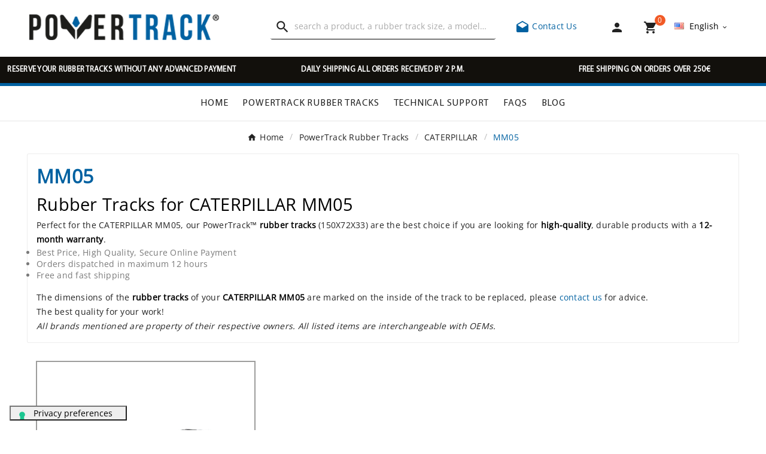

--- FILE ---
content_type: text/html; charset=utf-8
request_url: https://powertracketten.de/en/732-MM05
body_size: 14355
content:
 

<!doctype html><html lang="en"><head><script>(function(w,i,g){w[g]=w[g]||[];if(typeof w[g].push=='function')w[g].push(i)})
(window,'GTM-5HDWXFHM','google_tags_first_party');</script><script>(function(w,d,s,l){w[l]=w[l]||[];(function(){w[l].push(arguments);})('set', 'developer_id.dY2E1Nz', true);
		var f=d.getElementsByTagName(s)[0],
		j=d.createElement(s);j.async=true;j.src='/pdmg/';
		f.parentNode.insertBefore(j,f);
		})(window,document,'script','dataLayer');</script><link rel="preload" href="//s2.staticpowertrack.com/themes/v1_bicycle_95_child/assets/fonts/OpenSans/OpenSans-Regular.woff2" as="font" type="font/woff2" crossorigin="anonymous" /><link rel="preload" href="//s2.staticpowertrack.com/themes/v1_bicycle_95_child/assets/fonts/BebasNeue/BebasNeue-Regular.woff2" as="font" type="font/woff2" crossorigin="anonymous" /><link rel="preload" href="//s2.staticpowertrack.com/themes/v1_bicycle_95_child/assets/fonts/Myriad/MYRIADPRO-REGULAR.woff2" as="font" type="font/woff2" crossorigin="anonymous" /><link rel="preload" href="//s2.staticpowertrack.com/themes/v1_bicycle_95_child/assets/css/570eb83859dc23dd0eec423a49e147fe.woff2" as="font" type="font/woff2" crossorigin="anonymous" />    <!-- Meta Pixel Code -->
    <script>
    !function(f,b,e,v,n,t,s)
    {if(f.fbq)return;n=f.fbq=function(){n.callMethod?
    n.callMethod.apply(n,arguments):n.queue.push(arguments)};
    if(!f._fbq)f._fbq=n;n.push=n;n.loaded=!0;n.version='2.0';
    n.queue=[];t=b.createElement(e);t.async=!0;
    t.src=v;s=b.getElementsByTagName(e)[0];
    s.parentNode.insertBefore(t,s)}(window, document,'script',
    'https://connect.facebook.net/en_US/fbevents.js');
    fbq('init', '335002753855246');
    fbq('track', 'PageView');
    </script>
    <noscript><img height="1" width="1" style="display:none"
    src="https://www.facebook.com/tr?id=335002753855246&ev=PageView&noscript=1"
    /></noscript>
    <!-- End Meta Pixel Code -->
    <meta charset="utf-8"><meta http-equiv="x-ua-compatible" content="ie=edge"><script type="application/ld+json">
  {
    "@context": "https://schema.org",
    "@type": "Organization",
    "name" : "PowerTrack",
    "url" : "https://powertracketten.de/en/",
    "logo": {
      "@type": "ImageObject",
      "url":"https://s2.staticpowertrack.com/img/logo-16802775822.jpg"
    }
  }
</script>

<script type="application/ld+json">
  {
    "@context": "https://schema.org",
    "@type": "WebPage",
    "isPartOf": {
      "@type": "WebSite",
      "url":  "https://powertracketten.de/en/",
      "name": "PowerTrack"
    },
    "name": "Rubber Tracks for CATERPILLAR MM05 (150X72X33) - Powertrack",
    "url":  "https://powertracketten.de/en/732-MM05"
  }
</script>


  <script type="application/ld+json">
    {
      "@context": "https://schema.org",
      "@type": "BreadcrumbList",
      "itemListElement": [
                      {
              "@type": "ListItem",
              "position": 1,
              "name": "Home",
              "item": "https://powertracketten.de/en/"
              },                        {
              "@type": "ListItem",
              "position": 2,
              "name": "PowerTrack Rubber Tracks",
              "item": "https://powertracketten.de/en/12-powertrack-rubber-tracks"
              },                        {
              "@type": "ListItem",
              "position": 3,
              "name": "CATERPILLAR",
              "item": "https://powertracketten.de/en/635-CATERPILLAR"
              },                        {
              "@type": "ListItem",
              "position": 4,
              "name": "MM05",
              "item": "https://powertracketten.de/en/732-MM05"
              }            ]
          }
  </script>
<script type="application/ld+json">
{
	"@context": "https://schema.org",
	"@type": "ItemList",
	"name": "Rubber Tracks for CATERPILLAR MM05 (150X72X33) - Powertrack",
	"numberOfItems": 1,
	"itemListElement": [
				{
			"@type": "ListItem",
			"position": 1,
			"name": "Rubber track 150x72x33",
			"url": "https://powertracketten.de/en/powertrack-rubber-tracks/2111-Rubber-tracks-for-miniexcavators-150x72x33-0793596791710.html"
			}		]
}
</script>

<title>Rubber Tracks for CATERPILLAR MM05 (150X72X33) - Powertrack</title><script data-keepinline="true">
    var ajaxGetProductUrl = '//powertracketten.de/en/module/cdc_googletagmanager/async';
    var ajaxShippingEvent = 1;
    var ajaxPaymentEvent = 1;

/* datalayer */
dataLayer = window.dataLayer || [];
    let cdcDatalayer = {"pageCategory":"category","event":"view_item_list","ecommerce":{"currency":"EUR","items":[{"item_name":"Rubber track 150x72x33","item_id":"2111","price":"105","price_tax_exc":"105","price_tax_inc":"124.95","item_brand":"Powertrack","item_category":"PowerTrack Rubber Tracks","item_list_name":"MM05","item_list_id":"cat_732","index":1,"quantity":1,"google_business_vertical":"retail"}]}};
    dataLayer.push(cdcDatalayer);

/* call to GTM Tag */
(function(w,d,s,l,i){w[l]=w[l]||[];w[l].push({'gtm.start':
new Date().getTime(),event:'gtm.js'});var f=d.getElementsByTagName(s)[0],
j=d.createElement(s),dl=l!='dataLayer'?'&l='+l:'';j.async=true;j.src=
'https://www.googletagmanager.com/gtm.js?id='+i+dl;f.parentNode.insertBefore(j,f);
})(window,document,'script','dataLayer','GTM-5HDWXFHM');

/* async call to avoid cache system for dynamic data */
dataLayer.push({
  'event': 'datalayer_ready'
});
</script><meta name="description" content="PowerTrack rubber tracks for CATERPILLAR MM05: high quality, durability guaranteed 12 months. Best price and free shipping. OEM interchangeable tracks."><meta name="keywords" content="CATERPILLAR, MM05, 150X72X33, PowerTrack, rubber tracks, high quality, durability, 12 months warranty, best price, free shipping, OEM interchangeable tracks"><link rel="canonical" href="https://powertracketten.de/en/732-MM05"><link rel="alternate" href="https://powertracketten.de/en/732-MM05" hreflang="en-us"><link rel="alternate" href="https://powertracketten.de/de/732-MM05" hreflang="de-de"><link rel="alternate" href="https://powertracketten.de/de/732-MM05" hreflang="x-default"><meta property="og:title" content="Rubber Tracks for CATERPILLAR MM05 (150X72X33) - Powertrack" /><meta property="og:description" content="PowerTrack rubber tracks for CATERPILLAR MM05: high quality, durability guaranteed 12 months. Best price and free shipping. OEM interchangeable tracks." /><meta property="og:url" content="https://powertracketten.de/en/732-MM05" /><meta property="og:site_name" content="PowerTrack" /><meta property="og:type" content="website" /><meta name="viewport" content="width=device-width, initial-scale=1"><link rel="apple-touch-icon" sizes="180x180" href="/apple-touch-icon.png?1680500119"><link rel="icon" type="image/png" sizes="32x32" href="/favicon-32x32.png?1680500119"><link rel="icon" type="image/png" sizes="16x16" href="/favicon-16x16.png?1680500119"><link rel="manifest" href="/site.webmanifest?1680500119"><link rel="mask-icon" href="/safari-pinned-tab.svg?1680500119" color="#5bbad5"><meta name="msapplication-TileColor" content="#da532c"><meta name="theme-color" content="#ffffff"><link rel="stylesheet" href="https://s2.staticpowertrack.com/themes/v1_bicycle_95_child/assets/cache/theme-fbde1879.css" type="text/css" media="all"><link rel="stylesheet" href="//s2.staticpowertrack.com/themes/v1_bicycle_95_child/assets/css/custom_v1_bicycle_95_child.css" type="text/css" media="all"><style>.tvfooter-product-sticky-bottom.sticky{
display:none;
}</style><script>var ASSearchUrl = "https:\/\/powertracketten.de\/en\/module\/pm_advancedsearch4\/advancedsearch4";var TVCMSCUSTOMSETTING_BOTTOM_OPTION = "0";var TVCMSCUSTOMSETTING_DARK_MODE_INPUT = "0";var TVCMSCUSTOMSETTING_HOVER_IMG = "0";var TVCMSCUSTOMSETTING_MAIN_MENU_STICKY = "1";var TVCMSCUSTOMSETTING_PRODUCT_PAGE_BOTTOM_STICKY_STATUS = "0";var TVCMSCUSTOMSETTING_VERTICAL_MENU_OPEN = "0";var TVCMSCUSTOMSETTING_WOW_JS = "0";var TVCMSCUSTOMSETTING_iso_code_country = false;var TVCMSFRONTSIDE_THEME_SETTING_SHOW = false;var as4_orderBySalesAsc = "Sales: Lower first";var as4_orderBySalesDesc = "Sales: Highest first";var baseDir = "https:\/\/powertracketten.de\/";var getThemeOptionsLink = "https:\/\/powertracketten.de\/en\/module\/tvcmsthemeoptions\/default";var gettvcmsmegamenulink = "https:\/\/powertracketten.de\/en\/module\/tvcmsmegamenu\/default";var gettvcmsspecialproductslink = "https:\/\/powertracketten.de\/en\/module\/tvcmsspecialproducts\/default";var gettvcmstabproductslink = "https:\/\/powertracketten.de\/en\/module\/tvcmstabproducts\/default";var prestashop = {"cart":{"products":[],"totals":{"total":{"type":"total","label":"Total","amount":0,"value":"\u20ac0.00"},"total_including_tax":{"type":"total","label":"Total (VAT incl.)","amount":0,"value":"\u20ac0.00"},"total_excluding_tax":{"type":"total","label":"Total (VAT excl.)","amount":0,"value":"\u20ac0.00"}},"subtotals":{"products":{"type":"products","label":"Subtotal","amount":0,"value":"\u20ac0.00"},"discounts":null,"shipping":{"type":"shipping","label":"Shipping","amount":0,"value":""},"tax":{"type":"tax","label":"Taxes","amount":0,"value":"\u20ac0.00"}},"products_count":0,"summary_string":"0 items","vouchers":{"allowed":1,"added":[]},"discounts":[],"minimalPurchase":0,"minimalPurchaseRequired":""},"currency":{"id":1,"name":"Euro","iso_code":"EUR","iso_code_num":"978","sign":"\u20ac"},"customer":{"lastname":"","firstname":"","email":"","birthday":"0000-00-00","newsletter":"0","newsletter_date_add":"0000-00-00 00:00:00","optin":"0","website":null,"company":null,"siret":null,"ape":null,"is_logged":false,"gender":{"type":null,"name":null},"addresses":[]},"language":{"name":"English (English)","iso_code":"en","locale":"en-US","language_code":"en-us","is_rtl":"0","date_format_lite":"m\/d\/Y","date_format_full":"m\/d\/Y H:i:s","id":2},"page":{"title":"","canonical":"https:\/\/powertracketten.de\/en\/732-MM05","meta":{"title":"Rubber Tracks for CATERPILLAR MM05 (150X72X33) - Powertrack","description":"PowerTrack rubber tracks for CATERPILLAR MM05: high quality, durability guaranteed 12 months. Best price and free shipping. OEM interchangeable tracks.","keywords":"CATERPILLAR, MM05, 150X72X33, PowerTrack, rubber tracks, high quality, durability, 12 months warranty, best price, free shipping, OEM interchangeable tracks","robots":"index"},"page_name":"category","body_classes":{"lang-en":true,"lang-rtl":false,"country-DE":true,"currency-EUR":true,"layout-left-column":true,"page-category":true,"tax-display-disabled":true,"category-id-732":true,"category-MM05":true,"category-id-parent-635":true,"category-depth-level-4":true},"admin_notifications":[]},"shop":{"name":"PowerTrack","logo":"https:\/\/s2.staticpowertrack.com\/img\/logo-16802775822.jpg","stores_icon":"https:\/\/s2.staticpowertrack.com\/img\/logo_stores.png","favicon":"https:\/\/s2.staticpowertrack.com\/img\/favicon-2.ico"},"urls":{"base_url":"https:\/\/powertracketten.de\/","current_url":"https:\/\/powertracketten.de\/en\/732-MM05","shop_domain_url":"https:\/\/powertracketten.de","img_ps_url":"https:\/\/s2.staticpowertrack.com\/img\/","img_cat_url":"https:\/\/s1.staticpowertrack.com\/img\/c\/","img_lang_url":"https:\/\/s3.staticpowertrack.com\/img\/l\/","img_prod_url":"https:\/\/s2.staticpowertrack.com\/img\/p\/","img_manu_url":"https:\/\/s3.staticpowertrack.com\/img\/m\/","img_sup_url":"https:\/\/s1.staticpowertrack.com\/img\/su\/","img_ship_url":"https:\/\/s3.staticpowertrack.com\/img\/s\/","img_store_url":"https:\/\/s1.staticpowertrack.com\/img\/st\/","img_col_url":"https:\/\/s3.staticpowertrack.com\/img\/co\/","img_url":"https:\/\/s3.staticpowertrack.com\/themes\/v1_bicycle_95_child\/assets\/img\/","css_url":"https:\/\/s1.staticpowertrack.com\/themes\/v1_bicycle_95_child\/assets\/css\/","js_url":"https:\/\/s1.staticpowertrack.com\/themes\/v1_bicycle_95_child\/assets\/js\/","pic_url":"https:\/\/s2.staticpowertrack.com\/upload\/","pages":{"address":"https:\/\/powertracketten.de\/en\/address","addresses":"https:\/\/powertracketten.de\/en\/addresses","authentication":"https:\/\/powertracketten.de\/en\/login","cart":"https:\/\/powertracketten.de\/en\/cart","category":"https:\/\/powertracketten.de\/en\/index.php?controller=category","cms":"https:\/\/powertracketten.de\/en\/index.php?controller=cms","contact":"https:\/\/powertracketten.de\/en\/contact-us","discount":"https:\/\/powertracketten.de\/en\/discount","guest_tracking":"https:\/\/powertracketten.de\/en\/guest-tracking","history":"https:\/\/powertracketten.de\/en\/order-history","identity":"https:\/\/powertracketten.de\/en\/identity","index":"https:\/\/powertracketten.de\/en\/","my_account":"https:\/\/powertracketten.de\/en\/my-account","order_confirmation":"https:\/\/powertracketten.de\/en\/order-confirmation","order_detail":"https:\/\/powertracketten.de\/en\/order-detail","order_follow":"https:\/\/powertracketten.de\/en\/order-follow","order":"https:\/\/powertracketten.de\/en\/order","order_return":"https:\/\/powertracketten.de\/en\/index.php?controller=order-return","order_slip":"https:\/\/powertracketten.de\/en\/credit-slip","pagenotfound":"https:\/\/powertracketten.de\/en\/page-not-found","password":"https:\/\/powertracketten.de\/en\/password-recovery","pdf_invoice":"https:\/\/powertracketten.de\/en\/index.php?controller=pdf-invoice","pdf_order_return":"https:\/\/powertracketten.de\/en\/index.php?controller=pdf-order-return","pdf_order_slip":"https:\/\/powertracketten.de\/en\/index.php?controller=pdf-order-slip","prices_drop":"https:\/\/powertracketten.de\/en\/prices-drop","product":"https:\/\/powertracketten.de\/en\/index.php?controller=product","search":"https:\/\/powertracketten.de\/en\/search","sitemap":"https:\/\/powertracketten.de\/en\/sitemap","stores":"https:\/\/powertracketten.de\/en\/stores","supplier":"https:\/\/powertracketten.de\/en\/supplier","register":"https:\/\/powertracketten.de\/en\/login?create_account=1","order_login":"https:\/\/powertracketten.de\/en\/order?login=1"},"alternative_langs":{"en-us":"https:\/\/powertracketten.de\/en\/732-MM05","de-de":"https:\/\/powertracketten.de\/de\/732-MM05"},"theme_assets":"\/themes\/v1_bicycle_95_child\/assets\/","actions":{"logout":"https:\/\/powertracketten.de\/en\/?mylogout="},"no_picture_image":{"bySize":{"side_product_default":{"url":"https:\/\/s1.staticpowertrack.com\/img\/p\/default-side_product_default.jpg","width":86,"height":86},"small_default":{"url":"https:\/\/s2.staticpowertrack.com\/img\/p\/default-small_default.jpg","width":98,"height":98},"cart_default":{"url":"https:\/\/s1.staticpowertrack.com\/img\/p\/default-cart_default.jpg","width":125,"height":125},"add_cart_def":{"url":"https:\/\/s1.staticpowertrack.com\/img\/p\/default-add_cart_def.jpg","width":200,"height":200},"sp_pd_main_img":{"url":"https:\/\/s2.staticpowertrack.com\/img\/p\/default-sp_pd_main_img.jpg","width":365,"height":225},"pd_custom":{"url":"https:\/\/s2.staticpowertrack.com\/img\/p\/default-pd_custom.jpg","width":452,"height":452},"home_default":{"url":"https:\/\/s3.staticpowertrack.com\/img\/p\/default-home_default.jpg","width":513,"height":513},"medium_default":{"url":"https:\/\/s2.staticpowertrack.com\/img\/p\/default-medium_default.jpg","width":513,"height":513},"pd4_def":{"url":"https:\/\/s3.staticpowertrack.com\/img\/p\/default-pd4_def.jpg","width":724,"height":724},"large_default":{"url":"https:\/\/s1.staticpowertrack.com\/img\/p\/default-large_default.jpg","width":800,"height":800}},"small":{"url":"https:\/\/s1.staticpowertrack.com\/img\/p\/default-side_product_default.jpg","width":86,"height":86},"medium":{"url":"https:\/\/s2.staticpowertrack.com\/img\/p\/default-pd_custom.jpg","width":452,"height":452},"large":{"url":"https:\/\/s1.staticpowertrack.com\/img\/p\/default-large_default.jpg","width":800,"height":800},"legend":""}},"configuration":{"display_taxes_label":false,"display_prices_tax_incl":false,"is_catalog":false,"show_prices":true,"opt_in":{"partner":false},"quantity_discount":{"type":"discount","label":"Unit discount"},"voucher_enabled":1,"return_enabled":0},"field_required":[],"breadcrumb":{"links":[{"title":"Home","url":"https:\/\/powertracketten.de\/en\/"},{"title":"PowerTrack Rubber Tracks","url":"https:\/\/powertracketten.de\/en\/12-powertrack-rubber-tracks"},{"title":"CATERPILLAR","url":"https:\/\/powertracketten.de\/en\/635-CATERPILLAR"},{"title":"MM05","url":"https:\/\/powertracketten.de\/en\/732-MM05"}],"count":4},"link":{"protocol_link":"https:\/\/","protocol_content":"https:\/\/"},"time":1769609246,"static_token":"8f39ab9ffadde3f746265a7f079dc746","token":"3b1db80f6129235cab7388091b9b4b4b","debug":false,"modules":{"powertrackmodulevarious":null}};var static_token = "8f39ab9ffadde3f746265a7f079dc746";var tvMainSmartSpeed = "600";var tvcms_base_dir = "https:\/\/powertracketten.de\/";var tvcms_setting = true;var tvthemename = "v1_bicycle_95_child";</script><script>
                var jprestaUpdateCartDirectly = 1;
                var jprestaUseCreativeElements = 0;
                </script><script>
pcRunDynamicModulesJs = function() {
// Autoconf - 2025-04-02T19:11:14+00:00
// blockwishlist
if (typeof productsAlreadyTagged != 'undefined') {
    productsAlreadyTagged.forEach(function(product) {
        let selector = `[data-id-product="${product.id_product}"] .wishlist-button-add`;
        let elements = document.querySelectorAll(selector); 
        elements.forEach(function(element) {
            if (element && element.__vue__) {
                element.__vue__.toggleCheck();
                element.__vue__.idList = parseInt(product.id_wishlist);
            }
        });
    });
}
// productcomments
if ($.fn.rating) $('input.star').rating();
if ($.fn.rating) $('.auto-submit-star').rating();
if ($.fn.fancybox) $('.open-comment-form').fancybox({'hideOnContentClick': false});
// ps_shoppingcart
// Cart is refreshed from HTML to be faster
};</script><script type="text/javascript">
                var cart_url = '//powertracketten.de/en/cart?action=show';
        </script>
<link rel="dns-prefetch" href="https://powertracketten.de" /><link rel="preconnect" href="https://s1.staticpowertrack.com/" crossorigin><link rel="preconnect" href="https://s2.staticpowertrack.com/" crossorigin><link rel="preconnect" href="https://s3.staticpowertrack.com/" crossorigin><link rel="preconnect" href="https://fonts.gstatic.com" crossorigin><link rel="preconnect" href="https://images.staticpowertrack.com/" crossorigin><link as="style" rel="stylesheet preload" type="text/css" href="//s2.staticpowertrack.com/themes/v1_bicycle_95_child/assets/css/material-fonts.css" /><link as="style" rel="stylesheet preload" type="text/css" href="//s2.staticpowertrack.com/themes/v1_bicycle_95_child/assets/css/poppins.css" />
</head><body id="category" class="lang-en country-de currency-eur layout-left-column page-category tax-display-disabled category-id-732 category-mm05 category-id-parent-635 category-depth-level-4 text1-dark  text2-dark"  data-mouse-hover-img='0' data-menu-sticky='1'><!-- Google Tag Manager (noscript) -->
<noscript><iframe src="https://www.googletagmanager.com/ns.html?id=GTM-5HDWXFHM"
height="0" width="0" style="display:none;visibility:hidden"></iframe></noscript>
<!-- End Google Tag Manager (noscript) -->
<main><div class="tv-main-div " ><header id="header">    <div class="tvcmsdesktop-top-header-wrapper header-2" data-header-layout="2"><div class='tvheader-offer-wrapper tvforce-hide'></div><div class='container-fluid tvcmsdesktop-top-second hidden-md-down'><div class="container"><div class="row tvcmsdesktop-top-header-box"><div class='col-lg-4 col-md-4 col-xl-4 col-sm-12 tvcms-header-logo-wrapper'><div class="hidden-sm-down tvcms-header-logo" id="tvcmsdesktop-logo"><div class="tv-header-logo"><a href="https://powertracketten.de/en/"><img class="logo img-responsive" src="https://s2.staticpowertrack.com/img/logo-16802775822.jpg" alt="PowerTrack" width="321" height="43" style="width: 321px; aspect-ratio: 321 / 43"></a></div></div></div><div class="col-lg-4 col-md-4 col-xl-4 col-sm-12 tvcmsheader-search"><div class='tvcmssearch-wrapper' id="_desktop_search">    <div class="search-widget tvcmsheader-search" data-search-controller-url="//powertracketten.de/en/search"><div class="tvsearch-top-wrapper"><div class="tvheader-sarch-display"><div class="tvheader-search-display-icon"><div class="tvsearch-open"><i class='material-icons'>&#xe8b6;</i></div><div class="tvsearch-close"><i class='material-icons'>&#xe5cd;</i></div></div></div><div class="tvsearch-header-display-wrappper tvsearch-header-display-full"><form method="get" action="//powertracketten.de/en/search"><input type="hidden" name="controller" value="search" /><div class="tvheader-top-search-wrapper"><button type="submit" class="tvheader-search-btn" aria-label="Search"><i class='material-icons'>&#xe8b6;</i></button></div><div class="tvheader-top-search"><div class="tvheader-top-search-wrapper-info-box"><input type="text" name="s" class='tvcmssearch-words' placeholder="search a product, a rubber track size, a model…" aria-label="Search" autocomplete="off" /></div></div></form><div class='tvsearch-result'></div></div></div></div></div></div><div class="col-lg-4 col-md-4 col-xl-4 col-sm-12 tvcmsheader-nav-right"><div class="phone-block"><a href="https://powertracketten.de/en/contact-us" title="Contact Us"><i class="material-icons">&#xe151;</i> Contact Us</a></div><div class="tv-contact-account-cart-wrapper"><div id='tvcmsdesktop-account-button'><div class="tv-header-account tv-account-wrapper tvcms-header-myaccount"><button class="btn-unstyle tv-myaccount-btn tv-myaccount-btn-desktop" name="User Icon" aria-label="User Icon"><a href="https://powertracketten.de/en/my-account" class="tvmyccount"><i class="material-icons">&#xe7fd;</i></a></button><ul class="dropdown-menu tv-account-dropdown tv-dropdown"><li class="tvcms-signin"><div id="dyn697a181eb1f70" class="dynhook pc_displayNavCustomerSignInBlock_19" data-module="19" data-hook="displayNavCustomerSignInBlock" data-hooktype="w" data-hookargs=""><div class="loadingempty"></div><div id="tvcmsdesktop-user-info" class="tvcms-header-sign user-info tvheader-sign"><a href="https://powertracketten.de/en/my-account" class="tvhedaer-sign-btn" title="Log into your customer account" rel="nofollow"><i class="material-icons">&#xe7fd;</i><span class="tvhedaer-sign-span">Sign in</span></a></div></div></li><li class="ttvcms-wishlist-icon"></li><li class="tvheader-compare"></li><li class="tvheader-currency"></li></ul></div></div><div id="_desktop_cart_manage" class="tvcms-header-cart"><div id="_desktop_cart"><div class="blockcart cart-preview inactive tv-header-cart" data-refresh-url="//powertracketten.de/en/module/ps_shoppingcart/ajax"><div class="tvheader-cart-wrapper "><div class='tvheader-cart-btn-wrapper'><a rel="nofollow" href="JavaScript:void(0);" data-url='//powertracketten.de/en/cart?action=show' title='Cart'><div class="tvcart-icon-text-wrapper"><div class="tv-cart-icon tvheader-right-icon tv-cart-icon-main"><i class="material-icons shopping-cart">&#xe8cc;</i></div><div class="tv-cart-cart-inner"><span class="cart-products-count">0</span></div></div></a></div><div class="ttvcmscart-show-dropdown-right"><div class="ttvcart-no-product"><div class="ttvcart-close-title-count tdclose-btn-wrap"><button class="ttvclose-cart"></button><div class="ttvcart-top-title"><div class="cart_title">Shopping Cart</div></div><div class="ttvcart-counter"><span class="ttvcart-products-count">0</span></div></div><div class='ttvcart-no-product-label'>Your cart is empty<div class="linksCartBtt"><a href="https://powertracketten.de/en/12-powertrack-rubber-tracks">Rubber tracks</a><a class="help" href="https://powertracketten.de/en/contact-us">Help</a><a class="help" href="/en/faqs">FAQ</a></div></div></div></div><!-- Start DropDown header cart --></div></div></div></div></div><div id="tvcmsdesktop-language-selector" class="tvcms-header-language tvheader-language-wrapper"><div class="tvheader-language-btn-wrapper"><button class="btn-unstyle tv-language-btn"> <img class="lang-flag tv-img-responsive" src="https://s3.staticpowertrack.com/img/l/2.jpg" alt="English" height="11" width="16" /> <span class="tv-language-span">English</span><i class="material-icons expand-more">&#xe313;</i></button><ul class="tv-language-dropdown tv-dropdown"><li class="current" > <a href="https://powertracketten.de/en/732-MM05" title='English'> <img class="lang-flag tv-img-responsive" src="https://s3.staticpowertrack.com/img/l/2.jpg" alt="English" height="11" width="16" /> <span>English</span></a></li><li > <a href="https://powertracketten.de/de/732-MM05" title='Deutsch'> <img class="lang-flag tv-img-responsive" src="https://s3.staticpowertrack.com/img/l/5.jpg" alt="Deutsch" height="11" width="16" /> <span>Deutsch</span></a></li></ul></div></div></div></div></div></div><div class="tvcms-header-menu-offer-wrapper tvcmsheader-sticky"><div class="position-static tvcms-header-menu"><div class='tvcmsmain-menu-wrapper'>    <div class="container-fluid mt-5 back-news">
        <div class="row">
                                                    				<div class="col-md-4 col-sm-12 col-xs-12 news-scroll news-1">
					<p>RESERVE YOUR RUBBER TRACKS WITHOUT ANY ADVANCED PAYMENT</p>
				</div>
            				<div class="col-md-4 col-sm-12 col-xs-12 news-scroll news-2">
					<p>DAILY SHIPPING ALL ORDERS RECEIVED BY 2 P.M.</p>
				</div>
            				<div class="col-md-4 col-sm-12 col-xs-12 news-scroll news-3">
					<p>FREE SHIPPING ON ORDERS OVER 250€</p>
				</div>
                    </div>
    </div>
<div id='tvdesktop-megamenu'><div class="container_tv_megamenu"><div id="tv-menu-horizontal" class="tv-menu-horizontal clearfix"><ul class="menu-content"><li class="tvmega-menu-title">Mega Menu</li><li class="level-1 "><a href="https://powertracketten.de/en/"><span>Home</span></a><span class="icon-drop-mobile"></span></li><li class="level-1 "><a href="https://powertracketten.de/en/12-powertrack-rubber-tracks"><span>PowerTrack Rubber Tracks</span></a><span class="icon-drop-mobile"></span></li><li class="level-1 "><a href="https://powertracketten.de/en/content/9-technical-support"><span>Technical Support</span></a><span class="icon-drop-mobile"></span></li><li class="level-1 "><a href="/en/faqs"><span>FAQs</span></a><span class="icon-drop-mobile"></span></li><li class="level-1 "><a href="/en/blog"><span>BLOG</span></a><span class="icon-drop-mobile"></span></li></ul></div></div></div></div><div class="tvcmsdesktop-contact tvforce-hide"><div id="_desktop_contact_link" class=""><div id="contact-link"><a href="https://powertracketten.de/en/contact-us" title="Contact Us"><span>Contact Us</span></a></div></div></div></div></div></div>    <div id='tvcms-mobile-view-header' class="hidden-lg-up tvheader-mobile-layout mh1 mobile-header-1" data-header-mobile-layout="1"><div class="tvcmsmobile-top-wrapper"><div class='tvmobileheader-offer-wrapper col-sm-12'></div></div><div class='tvcmsmobile-header-menu-offer-text tvcmsheader-sticky'><div class="tvcmsmobile-header-menu col-sm-1 col-xs-2"><div class="tvmobile-sliderbar-btn"><a href="JavaScript:void(0);" title=""><i class='material-icons'>&#xe5d2;</i></a></div><div class="tvmobile-slidebar"><div class="tvmobile-dropdown-close"><a href=""><i class='material-icons'>&#xe14c;</i></a></div><div id='tvmobile-megamenu'></div><div class="tvcmsmobile-contact"></div><div id='tvmobile-lang'></div><div id='tvmobile-curr'></div></div></div><div class="tvcmsmobile-header-logo-right-wrapper col-md-4 col-sm-12"><div id='tvcmsmobile-header-logo'></div></div><div class="col-sm-7 col-xs-10 tvcmsmobile-cart-acount-text"><div id="tvcmsmobile-account-button"></div><div id="tvmobile-cart"></div></div></div><div class='tvcmsmobile-header-search-logo-wrapper'><div class="tvcmsmobile-header-search col-md-12 col-sm-12"><div id="tvcmsmobile-search"></div></div></div>    <div class="container-fluid mt-5 back-news">
        <div class="row">
                                                    				<div class="col-md-4 col-sm-12 col-xs-12 news-scroll news-1">
					<p>RESERVE YOUR RUBBER TRACKS WITHOUT ANY ADVANCED PAYMENT</p>
				</div>
            				<div class="col-md-4 col-sm-12 col-xs-12 news-scroll news-2">
					<p>DAILY SHIPPING ALL ORDERS RECEIVED BY 2 P.M.</p>
				</div>
            				<div class="col-md-4 col-sm-12 col-xs-12 news-scroll news-3">
					<p>FREE SHIPPING ON ORDERS OVER 250€</p>
				</div>
                    </div>
    </div>
</div></header><aside id="notifications"><div class="container"></div></aside><div id="wrapper"><div id="wrappertop"></div><div class=" container  tv-left-layout"><nav data-depth="4" class="breadcrumb"><ol itemscope itemtype="http://schema.org/BreadcrumbList"><li itemprop="itemListElement" itemscope itemtype="http://schema.org/ListItem"><a itemprop="item" href="https://powertracketten.de/en/"><span itemprop="name">Home</span></a><meta itemprop="position" content="1"></li><li itemprop="itemListElement" itemscope itemtype="http://schema.org/ListItem"><a itemprop="item" href="https://powertracketten.de/en/12-powertrack-rubber-tracks"><span itemprop="name">PowerTrack Rubber Tracks</span></a><meta itemprop="position" content="2"></li><li itemprop="itemListElement" itemscope itemtype="http://schema.org/ListItem"><a itemprop="item" href="https://powertracketten.de/en/635-CATERPILLAR"><span itemprop="name">CATERPILLAR</span></a><meta itemprop="position" content="3"></li><li itemprop="itemListElement" itemscope itemtype="http://schema.org/ListItem"><a itemprop="item" href="https://powertracketten.de/en/732-MM05"><span itemprop="name">MM05</span></a><meta itemprop="position" content="4"></li></ol></nav><div class="row"><div id="left-column" class="col-xl-2 col-lg-12 col-md-12 col-sm-12 col-xs-12 tv-left-right-panel-hide"><div class="theiaStickySidebar"><div class='tvleft-column-remove'><div class="tvleft-column-close-btn"></div></div></div></div><div id="content-wrapper" class="left-column  col-xl-12 col-lg-12 col-md-12 col-sm-12 col-xs-12 "><div id="main"><div class="block-category card card-block clearfix tv-category-block-wrapper"><div class="tv-all-page-main-title-wrapper"><div class="tv-all-page-main-title">MM05</div></div><div id="category-description" class="text-muted"><h1>Rubber Tracks for CATERPILLAR MM05</h1><p>Perfect for the CATERPILLAR MM05, our PowerTrack&#8482; <strong>rubber tracks</strong>  (150X72X33) are the best choice if you are looking for <strong>high-quality</strong>, durable products with a <strong>12-month warranty</strong>.</p><ul><li>Best Price, High Quality, Secure Online Payment</li><li>Orders dispatched in maximum 12 hours</li><li>Free and fast shipping</li></ul><p>The dimensions of the <strong>rubber tracks</strong> of your <strong>CATERPILLAR MM05</strong> are marked on the inside of the track to be replaced, please <a href="/en/contact-us" title="concact us">contact us</a> for advice.</p><p>The best quality for your work!</p><p><em>All brands mentioned are property of their respective owners. All listed items are interchangeable with OEMs.</em></p></div></div><div class="container-fluid" style="margin-top:20px"><div class="row"></div></div><div id="products" class="grid"><div>    </div><div ></div><div><div id="js-product-list" class="tvall-block-box-shadows"><div class="tvgrid-list-view-product"><div class="products"><article class="item  product-miniature js-product-miniature col-xl-3 col-lg-4 col-md-6 col-sm-6 col-xs-12 tv-grid-list-wrapper-info-box tvall-product-wrapper-info-box" data-id-product="2111" data-id-product-attribute="0"><div class="thumbnail-container">	<div class="tvproduct-wrapper grid"><div class="tvproduct-image"><a href="https://powertracketten.de/en/powertrack-rubber-tracks/2111-Rubber-tracks-for-miniexcavators-150x72x33-0793596791710.html" class="thumbnail product-thumbnail" itemprop="url"><img src="https://images.staticpowertrack.com/MRcUFOnyQzWJEWVKARY38w/cf2b3625-8696-4c45-0c93-4c4cc5b0f600/listing"alt="Rubber track 150X72X33"class="tvproduct-defult-img tv-img-responsive"height="256px"width="256px"loading="lazy"></a><ul class="tvproduct-flags tvproduct-online-new-wrapper"></ul><ul class="tvproduct-flags tvproduct-sale-pack-wrapper"></ul><div class="tvproduct-btn-color"><div class='tvproduct-hover-btn'><div class=" tvproduct-quick-btn"><a class="quick-view" href="#" data-link-action="quickview" data-toggle="tvtooltip" data-placement="top" data-html="true" title="Quick View" data-original-title="Quick View"><div class="tvproduct-quick-icon"><i class="material-icons search">&#xe417;</i></div></a></div></div></div></div><div class="tvproduct-info-box-wrapper"><div class="product-description"><div class="tvproduct-name product-title"><a href="https://powertracketten.de/en/powertrack-rubber-tracks/2111-Rubber-tracks-for-miniexcavators-150x72x33-0793596791710.html"><h2>Rubber track 150x72x33</h2></a></div><div class="tv-product-price tvproduct-name-price-wrapper" onclick="goToProduct(this);";><div class="product-price-and-shipping"><div class="row_prod_warranty">
					12 MONTHS WARRANTY
</div>
<span class="price">€105.00</span>   <div class="rowPriceCoppia">
        <div class="dib"><div class="qtCoppia">x2</div></div>
                <div class="dib"><div class='barr'>€210.00</div></div>
        <div class="dib">€189.00</div>
        <div class="taxLabel">
                         VAT excl.
                   </div>
    </div>
</div></div></div></div></div>
</div><div class="tvproduct-cart-btn"><form action="https://powertracketten.de/en/cart" method="post"><input type="hidden" name="id_product" value="2111"><input type="hidden" name="qty" value="1"><input type="hidden" name="token" value="8f39ab9ffadde3f746265a7f079dc746"><button data-button-action="add-to-cart" type="submit" class="btn add-to-cart tvproduct-add-to-cart "  data-toggle="tvtooltip" data-placement="top" data-html="true" data-original-title="Add To Cart"><span class="tvproduct-add-to-cart-label">Add To Cart</span></button></form></div></article></div></div><nav class="pagination tvcms-all-pagination"><div class="col-md-6 tv-pagination-result pl-0" ><div class="tv-pagination-content">Showing 1-1 of 1 item(s)</div></div><div class="col-md-6 tv-pagination-number pr-0"></div></nav></div></div><div id="js-product-list-bottom"><div id="js-product-list-bottom"></div></div></div></div></div></div><div class="half-wrapper-backdrop"></div></div></div><footer id="footer"><div class="footer-container tvcmsfooter-background-image footer-4" data-footer-layout="4" > <div class="container tvfooter-logo-link-wrapper"><div class='tvfooter-storelogo-imformation row'><div class="tvfooter-storelogo-weapper col-xl-3 col-lg-3 col-md-12 links"><div class="tvfooter-storelogo-inner clearfix">	<div class='tvfooter-about-logo-wrapper tvfooter-logo-block'><div class='tvfooter-img-block'><img src="https://s2.staticpowertrack.com/modules/tvcmsfooterlogo/views/img/Powertrack-logo_20230419133311.png" alt="Powertrack" height="43" width="321" class="tv-img-responsive" loading="lazy"/></div><div class='tvfooter-logo-desc'><br /><br />&bull; Rubber Track for mini-excavators at the Best price of the market<br /><br />&bull; 80+ more different brands in the catalogue<br /><br />&bull; Free delivery for orders over 250€</div></div></div></div><div class="tvfooter-links-wrapper col-xl-3 col-lg-3 col-md-12 links"><div class="col-xl-2 col-lg-2 col-md-12 tvfooter-account-link"><div class="tvfooter-account-wrapper"><div class="tvfooter-title-wrapper" data-target="#footer_sub_menu_link" data-toggle="collapse"><span class="tvfooter-title">INFORMATION</span><span class="float-xs-right tvfooter-toggle-icon-wrapper navbar-toggler collapse-icons tvfooter-toggle-icon"><i class="material-icons add">&#xE313;</i><i class="material-icons remove">&#xE316;</i></span></div><ul id="footer_sub_menu_link" class="collapse tvfooter-link-wrapper"><li><a id="link-cms-page-5-3" class="cms-page-link" href="https://powertracketten.de/en/content/5-secure-payment" title="Our secure payment method for purchasing rubber tracks for mini excavators online." >Secure payment</a></li><li><a id="link-cms-page-1-3" class="cms-page-link" href="https://powertracketten.de/en/content/1-delivery" title="Delivery and shipping terms for rubber tracks for mini excavators" >Delivery</a></li><li><a id="link-cms-page-3-3" class="cms-page-link" href="https://powertracketten.de/en/content/3-terms-and-conditions" title="Terms and conditions" >Terms and conditions</a></li><li><a id="link-cms-page-4-3" class="cms-page-link" href="https://powertracketten.de/en/content/4-about-us" title="Discover PowerTrack: years of experience in online sales of rubber tracks for mini excavators. Dedicated assistance, fast delivery and quality guarantee." >About us</a></li><li><a id="link-cms-page-9-3" class="cms-page-link" href="https://powertracketten.de/en/content/9-technical-support" title="Professional technical guides for rubber tracks: installation, maintenance and spare parts for excavators and earthmoving equipment. Expert PowerTrack support." >Technical Support</a></li><li><a id="link-static-page-contact-3" class="cms-page-link" href="https://powertracketten.de/en/contact-us" title="Contact PowerTrack for rubber tracks compatible with over 80 construction equipment brands. Expert technical support and fast shipping across Europe." >Contact us</a></li></ul></div></div></div><div class="tvfooter-links-wrapper col-xl-3 col-lg-3 col-md-12 links"><div id="block_myaccount_infos" class="col-xl-2 col-lg-2 col-md-12"><div class="tvfooter-title-wrapper" data-target="#footer_sub_menu_myaccount" data-toggle="collapse"><span class="tvfooter-title">Your account</span><span class="float-xs-right tvfooter-toggle-icon-wrapper navbar-toggler collapse-icons tvfooter-toggle-icon"><i class="material-icons add">&#xE313;</i><i class="material-icons remove">&#xE316;</i></span></div><ul id="footer_sub_menu_myaccount" class="collapse account-list footer_account_list"><li><a href="https://powertracketten.de/en/identity" title="Personal info" rel="nofollow">Personal info</a></li><li><a href="https://powertracketten.de/en/order-history" title="Orders" rel="nofollow">Orders</a></li><li><a href="https://powertracketten.de/en/addresses" title="Addresses" rel="nofollow">Addresses</a></li>
</ul></div></div><div class="tvfooter-links-wrapper col-xl-3 col-lg-3 col-md-12 links">
<div class="block-contact col-md-12 links wrapper">
    <div class="hidden-sm-down_">
        <div class="tvfooter-title-wrapper" data-target="#footer_sub_menu_myaccount" data-toggle="collapse">
            <span class="tvfooter-title">Store information</span>
        </div>
        Euro Trading Group S.r.l.<br />Via San Marco 48<br />20121 Milano<br />Milano<br />Italy<br />
        P. IVA: IT09595440968
Cod. Fiscale e Reg. Imp. MI: 09595440968
REA: MI-2100737
Cap. Sociale 30.000€ i.v. <br />
                                    <br>
            <a href="https://powertracketten.de/en/contact-us" title="Contact Us">
                <i class="material-icons">&#xe151;</i> Contact Us
            </a>
            </div>
    </div>
<div class="block-social tvcmsfooter-social-icon col-xl-4 col-md-12 col-sm-12"><ul id="footer_sub_menu_social_icon" class="tvfooter-social-icon-wrapper"></ul></div></div></div>    </div><div class="tvfooter-copy-payment-icon-wrapper"><div class="container tvfooter-copy-payment-icon-content"><div class="row tvfooter-copy-payment-icon-inner"><div class='tvcopylink col-xl-4 col-md-12 col-sm-12'><p>&copy; Euro Trading Group</p></div>    <div class="tvfooter-payment-icon-img-block col-xl-8 col-md-12 col-sm-12"><div class="tvfooter-payment-icon-wrapper"><div class="tvfooter-payment-content-block tvfooter-payment-icon"><a href="https://powertracketten.de/en/content/5-secure-payment" title="Secure payment"><img src="https://s1.staticpowertrack.com/modules/tvcmspaymenticon/views/img/payment_carriers.svg" alt="Secure payment" height="25" width="100" class="tv-img-responsive" loading="lazy" style="height: 25px; width: auto; display: block; float: right;" /></a></div></div></div></div></div></div></div></footer></div></main><div class="full-wrapper-backdrop"></div>
<template id="password-feedback">
  <div
    class="password-strength-feedback mt-1"
    style="display: none;"
  >
    <div class="progress-container">
      <div class="progress mb-1">
        <div class="progress-bar" role="progressbar" value="50" aria-valuemin="0" aria-valuemax="100"></div>
      </div>
    </div>
    <script type="text/javascript" class="js-hint-password">
          </script>

    <div class="password-strength-text"></div>
    <div class="password-requirements">
      <p class="password-requirements-length" data-translation="Enter a password between %s and %s characters">
        <i class="material-icons">check_circle</i>
        <span></span>
      </p>
      <p class="password-requirements-score" data-translation="The minimum score must be: %s">
        <i class="material-icons">check_circle</i>
        <span></span>
      </p>
    </div>
  </div>
</template>
<script src="https://s3.staticpowertrack.com/themes/core.js" ></script><script src="https://s3.staticpowertrack.com/themes/v1_bicycle_95_child/assets/js/theme.js" ></script><script src="https://s3.staticpowertrack.com/modules/ps_emailalerts/js/mailalerts.js" ></script><script src="https://s2.staticpowertrack.com/modules/tvcmsblogdisplayposts/views/js/front.js" ></script><script src="https://s2.staticpowertrack.com/modules/nexixpay/views/js/front_xpay.js" ></script><script src="https://s1.staticpowertrack.com/modules/nexixpay/views/js/pagodil-sticker.min.js" ></script><script src="https://s3.staticpowertrack.com/modules/pagecache/views/js/pagecache-v9-5-9.js" ></script><script src="https://s2.staticpowertrack.com/modules/tvcmsadvanceblock/views/js/front.js" ></script><script src="https://s2.staticpowertrack.com/modules/tvcmsblogdisplayposts/views/js/front.js" ></script><script src="https://s1.staticpowertrack.com/themes/v1_bicycle_95_child/modules/tvcmscategoryslider/views/js/front.js" ></script><script src="https://s3.staticpowertrack.com/modules/tvcmscustomerservices/views/js/front.js" ></script><script src="https://s3.staticpowertrack.com/modules/tvcmscustomsetting/views/js/owl.js" ></script><script src="https://s3.staticpowertrack.com/modules/tvcmscustomsetting/views/js/slick.min.js" ></script><script src="https://s1.staticpowertrack.com/modules/tvcmscustomsetting/views/js/jquery.storageapi.min.js" ></script><script src="https://s1.staticpowertrack.com/modules/tvcmscustomsetting/views/js/jquery.balance.js" ></script><script src="https://s1.staticpowertrack.com/modules/tvcmscustomsetting/views/js/resize-sensor.min.js" ></script><script src="https://s2.staticpowertrack.com/modules/tvcmscustomsetting/views/js/theia-sticky-sidebar.min.js" ></script><script src="https://s1.staticpowertrack.com/modules/tvcmscustomsetting/views/js/jquery.elevatezoom.min.js" ></script><script src="https://s3.staticpowertrack.com/modules/tvcmscustomsetting/views/js/jquery.countdown.min.js" ></script><script src="https://s3.staticpowertrack.com/modules/tvcmssingleblock/views/js/front.js" ></script><script src="https://s1.staticpowertrack.com/themes/v1_bicycle_95_child/modules/tvcmsslider/views/js/front.js" ></script><script src="https://s3.staticpowertrack.com/modules/tvcmsspecialproducts/views/js/front.js" ></script><script src="https://s3.staticpowertrack.com/themes/v1_bicycle_95_child/modules/tvcmstabproducts/views/js/front.js" ></script><script src="https://s3.staticpowertrack.com/modules/tvcmsthemeoptions/views/js/jquery.minicolors.js" ></script><script src="https://s1.staticpowertrack.com/modules/tvcmsthemeoptions/views/js/bootstrap-toggle.min.js" ></script><script src="https://s2.staticpowertrack.com/modules/tvcmsthemeoptions/views/js/front.js" ></script><script src="https://s3.staticpowertrack.com/modules/powertrackmodulevarious/js/powertrackmodule.js" ></script><script src="https://s3.staticpowertrack.com/modules/cdc_googletagmanager/views/js/ajaxdatalayer.js" ></script><script src="https://s1.staticpowertrack.com/modules/tvcmsmegamenu/views/js/front.js" ></script><script src="https://s3.staticpowertrack.com/themes/v1_bicycle_95_child/modules/transbancaria/views/js/front.js" ></script><script src="https://s3.staticpowertrack.com/js/jquery/ui/jquery-ui.min.js" ></script><script src="https://s3.staticpowertrack.com/js/jquery/plugins/fancybox/jquery.fancybox.js" ></script><script src="https://s1.staticpowertrack.com/modules/ps_searchbar/ps_searchbar.js" ></script><script src="https://s2.staticpowertrack.com/themes/v1_bicycle_95_child/modules/ps_shoppingcart/ps_shoppingcart.js" ></script><script src="https://s3.staticpowertrack.com/modules/tvcmssearch/views/js/tvcmssearch.js" ></script><script src="https://s2.staticpowertrack.com/modules/pm_advancedsearch4/views/js/selectize/selectize.min.js" ></script><script src="https://s1.staticpowertrack.com/modules/pm_advancedsearch4/views/js/jquery.ui.touch-punch.min.js" ></script><script src="https://s1.staticpowertrack.com/modules/pm_advancedsearch4/views/js/jquery.form.js" ></script><script src="https://s2.staticpowertrack.com/themes/v1_bicycle_95_child/modules/pm_advancedsearch4/views/js/pm_advancedsearch.js" ></script><script src="https://s2.staticpowertrack.com/themes/v1_bicycle_95_child/modules/pm_advancedsearch4/views/js/as4_plugin-17.js" ></script><script src="https://s1.staticpowertrack.com/modules/tvcmsblog/views/js/front.js" ></script><script src="https://s2.staticpowertrack.com/modules/tvcmsblog/views/js/validator.min.js" ></script><script src="https://s1.staticpowertrack.com/themes/v1_bicycle_95_child/assets/js/custom.js" ></script><div id="dyn697a181edf2c9" class="dynhook pc_hookDisplayBeforeBodyClosingTag_44" data-module="44" data-hook="DisplayBeforeBodyClosingTag" data-hooktype="m" data-hookargs="altern=1^"><div class="loadingempty"></div></div><script type="text/javascript">
var _iub = _iub || [];
_iub.csConfiguration = {"askConsentAtCookiePolicyUpdate":true,"floatingPreferencesButtonDisplay":"bottom-left","perPurposeConsent":true,"siteId":1588529,"cookiePolicyId":94462085,"floatingPreferencesButtonCaption":true,"banner":{"acceptButtonColor":"#0064A0","acceptButtonDisplay":true,"backgroundColor":"#004167A6","backgroundOverlay":true,"brandBackgroundColor":"#0064A0","closeButtonRejects":true,"customizeButtonColor":"#0064A0","customizeButtonDisplay":true,"explicitWithdrawal":true,"fontSizeBody":"11px","fontSizeCloseButton":"11px","listPurposes":true,"logo":"[data-uri]","position":"bottom","rejectButtonColor":"#0064A0","rejectButtonDisplay":true,"showPurposesToggles":true,"textColor":"white"}};
_iub.csLangConfiguration = {"it":{"cookiePolicyId":94462085},"en":{"cookiePolicyId":19911120},"fr":{"cookiePolicyId":47560226},"de":{"cookiePolicyId":87408987},"es":{"cookiePolicyId":20521234}};
</script>
<script type="text/javascript" src="//cs.iubenda.com/sync/1588529.js" defer></script>
<script type="text/javascript" src="//cdn.iubenda.com/cs/iubenda_cs.js" charset="UTF-8" async></script>
			<script type='text/javascript'>
				var iCallback = function(){};

				if('callback' in _iub.csConfiguration) {
					if('onConsentGiven' in _iub.csConfiguration.callback) iCallback = _iub.csConfiguration.callback.onConsentGiven;

					_iub.csConfiguration.callback.onConsentGiven = function() {
						iCallback();

						jQuery('noscript._no_script_iub').each(function (a, b) { var el = jQuery(b); el.after(el.html()); });
					};
				};
			</script></body></html>

--- FILE ---
content_type: text/javascript
request_url: https://s1.staticpowertrack.com/modules/tvcmsmegamenu/views/js/front.js
body_size: 1710
content:

/**
 * 2007-2023 PrestaShop
 *
 * NOTICE OF LICENSE
 *
 * This source file is subject to the Academic Free License (AFL 3.0)
 * that is bundled with this package in the file LICENSE.txt.
 * It is also available through the world-wide-web at this URL:
 * http://opensource.org/licenses/afl-3.0.php
 * If you did not receive a copy of the license and are unable to
 * obtain it through the world-wide-web, please send an email
 * to license@prestashop.com so we can send you a copy immediately.
 *
 * DISCLAIMER
 *
 * Do not edit or add to this file if you wish to upgrade PrestaShop to newer
 * versions in the future. If you wish to customize PrestaShop for your
 * needs please refer to http://www.prestashop.com for more information.
 *
 *  @author PrestaShop SA <contact@prestashop.com>
 *  @copyright  2007-2023 PrestaShop SA
 *  @license    http://opensource.org/licenses/afl-3.0.php  Academic Free License (AFL 3.0)
 *  International Registered Trademark & Property of PrestaShop SA
 */
var storage;
var langId = document.getElementsByTagName("html")[0].getAttribute("lang");
var currentMegaMenuModule = currentThemeName + "_mega_menu_" + langId;
var dataCachem;
jQuery(document).ready(function($) {
    storage = $.localStorage;
    function storageGet(key) {
        return "" + storage.get(currentMegaMenuModule + key);
    }
    function storageSet(key, value) {
        storage.set(currentMegaMenuModule + key, value);
    }
    function storageClear(key) {
        storage.remove(currentMegaMenuModule + key);
    }
    var isCallMenu = false;
    var getMegaMenuAjax = function() {
        if (!isCallMenu) {
            /*****Load Cache*****/
            var data = storageGet("");
            dataCachem = data;
            storageClear("");
            if (data != '' && data != 'null'  && data !== 'undefined') {
                if (document.body.clientWidth <= 991) {
                    $('#tvmobile-megamenu').html(data);
                } else {
                    $('#tvdesktop-megamenu').html(data);
                    $('.tvmenu-hover-all-bullet').insertAfter('.level-1 a span');
                }
                megaMenuSlider();
            }
            /*****Load Cache*****/
			/*
            $.ajax({
                type: 'POST',
                url: gettvcmsmegamenulink,
                success: function(data) {
                    //var dataCachem = storageGet("");
                    //storageSet("", data);
                    if (dataCachem === '' || dataCachem === 'null' || dataCachem === 'undefined') {
                        if (document.body.clientWidth <= 991) {
                            $('#tvmobile-megamenu').html(data);
                            //customImgLazyLoad('#tvmobile-megamenu');
                        } else {
                            $('#tvdesktop-megamenu').html(data);
                            //customImgLazyLoad('#tvdesktop-megamenu');
                        }
                        megaMenuSlider();
                    }
                    dataCachem = data;
                },
                error: function(jqXHR, textStatus, errorThrown) {
                    console.log(textStatus, errorThrown);
                }
            });
			*/
        }
        isCallMenu = true;
    }
    $(document).on('click', '.tv-menu-horizontal .icon-drop-mobile', function() {
        $(this).next().toggle(100);
        $(this).toggleClass('opened');
        //customImgLazyLoad('#tvdesktop-megamenu');
    });
    $(window).resize(function() {
        megaMenuSlider();
    });
    if (document.body.clientWidth > 991) {
        getMegaMenuAjax();
    }
    // megaMenuSlider();
    window.addEventListener("beforeunload", function (e) {
      storageSet("", dataCachem);
      return '';
    });
    //*************************start top-menu js *************************/
    function responsiveMenuPopup($this) {
        if (document.body.clientWidth > 991) {
            var wrapWidthPopup = $($this).find('.tv-sub-menu').outerWidth(true);
            if (wrapWidthPopup !== null && wrapWidthPopup !== undefined) {
                var posliWidth = $($this).offset();
                var menuLeft = posliWidth.left;
                var menuWidth = $('#header').width();//.tvcms-header-menu
                if ($('body').hasClass('lang-rtl')) {
                    menuLeft = (menuWidth - (menuLeft)); //make right offset
                }
                var posWraper = $('.tvcms-header-menu').offset();
                var pos = $($this).offset();
                var xLeft = 0;
                if ((menuLeft + wrapWidthPopup) > menuWidth) {
                    xLeft = (menuLeft + wrapWidthPopup) - menuWidth;
                    if (menuLeft > ((menuLeft - xLeft) - 152)) {
                        xLeft = ((menuLeft - xLeft) - 152);
                    }
                    /*if(xLeft > 0){
                        xLeft = 0;
                    }*/
                    if(menuWidth => 991 && menuWidth <= 1024 && xLeft < 0){//small device
                        xLeft = 0;
                        if ($('body').hasClass('lang-rtl')) {
                            $($this).find('.tv-sub-menu.menu-dropdown').css('left', xLeft);
                        } else {
                            $($this).find('.tv-sub-menu.menu-dropdown').css('right', xLeft);
                        }
                    }else{
                        if ($('body').hasClass('lang-rtl')) {
                            $($this).find('.tv-sub-menu.menu-dropdown').css('right', xLeft);
                        } else {
                            $($this).find('.tv-sub-menu.menu-dropdown').css('left', xLeft);
                        }
                    }
                }
            }
        }
    }
    $(document).on('touchstart mouseover', '.container_tv_megamenu ul.menu-content li.level-1', function(e) {
        responsiveMenuPopup(this);
    });
    //************************************end Top-menu js******************************************************/
    function megaMenuSlider() {
        $('.tv-mega-menu-slider .tv-megamenu-slider-wrapper').trigger('destroy.owl.carousel');
        $('.tv-mega-menu-slider .tv-megamenu-slider-wrapper').owlCarousel({
            loop: false,
            dots: false,
            autoplay: false,
            autoplayTimeout: 5000,
            autoplayHoverPause: false,
            smartSpeed: tvMainSmartSpeed,
            nav: false,
            items: 1, // THIS IS IMPORTANT
            singleItem: true,
            responsive: {
                0: { items: 1, slideBy: 1 },
                320: { items: 1, slideBy: 1 },
                400: { items: 1, slideBy: 1 },
                768: { items: 1, slideBy: 1 },
                992: { items: 2, slideBy: 1 },
                1200: { items: 3, slideBy: 1 },
                1600: { items: 3, slideBy: 1 },
                1800: { items: 3, slideBy: 1 }
            },
        });
    }
    $(document).on('click', '.tvmega-menu-slider-prev', function() {
        $(this).parent().parent().parent().parent().find('.tv-megamenu-slider-wrapper .owl-nav .owl-prev').trigger('click');
    });

    $(document).on('click', '.tvmega-menu-slider-next', function() {
        $(this).parent().parent().parent().parent().find('.tv-megamenu-slider-wrapper .owl-nav .owl-next').trigger('click');
    });
    $(document).on('click', '.tvmobile-sliderbar-btn a', function() {
        if (document.body.clientWidth <= 991) {
            getMegaMenuAjax();
        }
    });
});

--- FILE ---
content_type: text/javascript
request_url: https://s3.staticpowertrack.com/modules/powertrackmodulevarious/js/powertrackmodule.js
body_size: 38
content:
$(document).ready(function(){
    if(typeof(document.getElementById("countdown-shopping-cart-txt")) != "undefined" && document.getElementById("countdown-shopping-cart-txt") !== null){
        var countDownDateVal = $("#countdown-shopping-cart").val();
        var countDownDate = new Date(countDownDateVal).getTime();
        
        // Update the count down every 1 second
        var x = setInterval(function() {
        
            // Get today's date and time
            var now = new Date().getTime();
            
            // Find the distance between now and the count down date
            var distance = countDownDate - now;
            //alert(countDownDate+" "+now+" "+distance);
            // Time calculations for days, hours, minutes and seconds
            var days = Math.floor(distance / (1000 * 60 * 60 * 24));
            var hours = Math.floor((distance % (1000 * 60 * 60 * 24)) / (1000 * 60 * 60));
            var minutes = Math.floor((distance % (1000 * 60 * 60)) / (1000 * 60));
            var seconds = Math.floor((distance % (1000 * 60)) / 1000);
            
            
            document.getElementById("countdown-shopping-cart-txt").innerHTML = hours + "h "+ minutes + "m " + seconds + "s ";
            
        }, 1000);
    }
});
